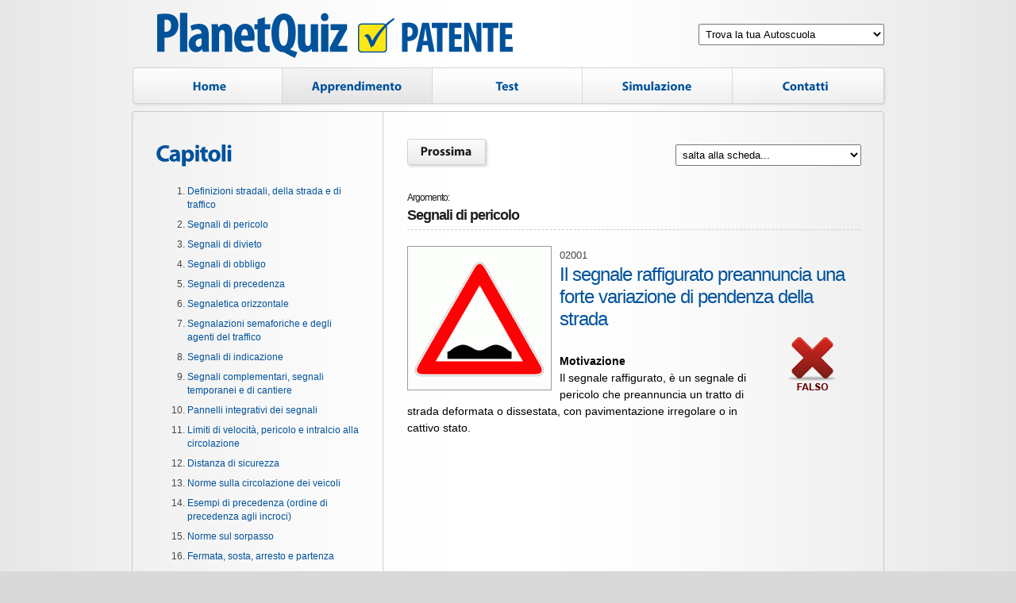

--- FILE ---
content_type: text/html;charset=UTF-8
request_url: http://planetquiz.it/apprendimento-scheda.asp?c=2
body_size: 11026
content:

<!DOCTYPE html PUBLIC "-//W3C//DTD XHTML 1.0 Strict//EN"
"http://www.w3.org/TR/xhtml1/DTD/xhtml1-strict.dtd">
<html xmlns="http://www.w3.org/1999/xhtml" xml:lang="it" lang="it">
<meta http-equiv="content-type" content="text/html; charset=utf-8" />
<head>
<title>Planet quiz Patente, i tuoi quiz per la patente</title>
		<meta name="description" content="Planet quiz Patente, i tuoi quiz per la patente" />
<meta name="keywords" content="esami patente, esame patente, quiz patente, quiz guida, esame di guida" />

<link rel="stylesheet" href="cssjs/reset.css" type="text/css">
<link rel="stylesheet" href="cssjs/style.css?v=1" type="text/css">
<script type="text/javascript" src="cssjs/html5.js"></script>
<script type="text/javascript" src="cssjs/jquery-1.5.2.min.js" ></script>
<script type="text/javascript" src="cssjs/cufon-yui.js"></script>  
<script type="text/javascript" src="cssjs/cufon-replace.js"></script>
<script type="text/javascript" src="cssjs/MyriadPro-Bold.js"></script> 
<script type="text/javascript" src="cssjs/jquery.faded.js"></script> 
<script type="text/javascript" src="cssjs/jquery.faded-options.js"></script>      
<script type="text/javascript" src="cssjs/imagepreloader.js"></script>
<script type="text/javascript" src="cssjs/script.js"></script>
<script type="text/javascript">
	preloadImages([
		'image/nav-last-strong-bg-hover.png', 
		'image/nav-first-strong-bg-hover.png', 
		'image/faded-pagination-bg-active.png']);
</script> 
<script type="text/javascript">
	$(document).ready(function() {	
	 
	    //When page loads...
	    $(".tab_content").hide(); //Hide all content
	    $("ul.tabs li:first").addClass("active").show(); //Activate first tab
	    $(".tab_content:first").show(); //Show first tab content
	 
	    //On Click Event
	    $("ul.tabs li").click(function() {	
	 
	        $("ul.tabs li").removeClass("active"); //Remove any "active" class
	        $(this).addClass("active"); //Add "active" class to selected tab
	        $(".tab_content").hide(); //Hide all tab content
	 
	        var activeTab = $(this).find("a").attr("href"); //Find the href attribute value to identify the active tab + content
	        $(activeTab).fadeIn(); //Fade in the active ID content
	        return false;
	    });
	 
	});
</script>   
  <!--[if lt IE 7]>
  	<script type="text/javascript" src="http://info.template-help.com/files/ie6_warning/ie6_script_other.js"></script>
  <![endif]-->

</head>

<body id="page2">
	<div class="bg-bot">
		<div class="main">
			<!-- header -->
			<header>
				<div class="container">
		<h1 style="padding:10px 0 0px 25px;"><a href="index.asp">Planet Quiz Patente</a></h1>


<div style="float:right;margin-top:20px;">

<script type="text/javascript">
	function goAC(p){
		window.location.href="autoscuole.asp?p="+p;
	}
</script>
<select name="pr" class="regions" onchange="goAC(this[this.selectedIndex].value)">
  	<option value="">Trova la tua Autoscuola</option>

	<option value="BO">Bologna</option> 

	<option value="Ge">Genova</option> 

	<option value="Mo">Modena</option> 

</select>
</div>

<div class="clear"></div>

<nav>
	<ul>
	<li class="first"><a href="index.asp"><strong>Home</strong></a></li>
	<li><a href="apprendimento.asp" class="active"><strong>Apprendimento</strong></a></li>
	<li><a href="test.asp"><strong>Test</strong></a></li>
	<li><a href="simulazione.asp?k=315519"><strong>Simulazione</strong></a></li>
	<li class="last"><a href="contatti.asp"><strong>Contatti</strong></a></li>
	</ul>
	<div class="clear"></div>
</nav>


			</header>
			<!-- content -->
			<section id="content">
				<div class="box">
					<div class="pad-left-col">
						<div class="wrapper divider1">
							<article class="col-2 bot1 col-indent">
	
								<!-- <img src="pict/banner/banner_01.gif" width="250" height="250" style="margin:20px 0 10px 0;" /> -->
								
								<h2>Capitoli</h2>
								<ol class="list2">

	<li><a href="apprendimento-scheda.asp?c=1">Definizioni stradali, della strada e di traffico</a></li>

	<li><a href="apprendimento-scheda.asp?c=2">Segnali di pericolo</a></li>

	<li><a href="apprendimento-scheda.asp?c=3">Segnali di divieto</a></li>

	<li><a href="apprendimento-scheda.asp?c=4">Segnali di obbligo</a></li>

	<li><a href="apprendimento-scheda.asp?c=5">Segnali di precedenza</a></li>

	<li><a href="apprendimento-scheda.asp?c=6">Segnaletica orizzontale</a></li>

	<li><a href="apprendimento-scheda.asp?c=7">Segnalazioni semaforiche e degli agenti del traffico</a></li>

	<li><a href="apprendimento-scheda.asp?c=8">Segnali di indicazione</a></li>

	<li><a href="apprendimento-scheda.asp?c=9">Segnali complementari, segnali temporanei e di cantiere</a></li>

	<li><a href="apprendimento-scheda.asp?c=10">Pannelli integrativi dei segnali</a></li>

	<li><a href="apprendimento-scheda.asp?c=11">Limiti di velocit&agrave;, pericolo e intralcio alla circolazione</a></li>

	<li><a href="apprendimento-scheda.asp?c=12">Distanza di sicurezza</a></li>

	<li><a href="apprendimento-scheda.asp?c=13">Norme sulla circolazione dei veicoli</a></li>

	<li><a href="apprendimento-scheda.asp?c=14">Esempi di precedenza (ordine di precedenza agli incroci)</a></li>

	<li><a href="apprendimento-scheda.asp?c=15">Norme sul sorpasso</a></li>

	<li><a href="apprendimento-scheda.asp?c=16">Fermata, sosta, arresto e partenza</a></li>

	<li><a href="apprendimento-scheda.asp?c=17">Norme varie (trasporto di persone, pannelli sui veicoli, ecc.)</a></li>

	<li><a href="apprendimento-scheda.asp?c=18">Uso delle luci e dei dispositivi acustici, spie e simboli</a></li>

	<li><a href="apprendimento-scheda.asp?c=19">Dispositivi di equipaggiamento, cinture di sicurezza, casco protettivo, ecc.</a></li>

	<li><a href="apprendimento-scheda.asp?c=20">Patenti di guida, documenti di circolazione, uso di lenti ecc.</a></li>

	<li><a href="apprendimento-scheda.asp?c=21">Incidenti stradali e comportamenti in caso di incidente</a></li>

	<li><a href="apprendimento-scheda.asp?c=22">Guida in relazione alle condizioni fisiche e psichiche, alcool, droga, primo soccorso</a></li>

	<li><a href="apprendimento-scheda.asp?c=23">Responsabilit&agrave;, assicurazione r.c.a. e altre forme assicurative</a></li>

	<li><a href="apprendimento-scheda.asp?c=24">Limitazione dei consumi, rispetto dell'ambiente e inquinamento</a></li>

	<li><a href="apprendimento-scheda.asp?c=25">Elementi costitutivi del veicolo, stabilit&agrave; e comportamenti di guida</a></li>

</ol>

							</article>
							<article class="col-1 bot1">





								<form id="ContactForm" action="" style="width:250px">
								
								<em><a href="apprendimento-scheda.asp?c=2&amp;n=2">Prossima</a></em>
								
								</form>

							
								<select id="jmp" class="regions" style="margin-top:-26px" onchange="var s=$('#jmp option:selected');window.location.href='apprendimento-scheda.asp?c=2&amp;j='+s.val();">
								<option value="">salta alla scheda...</option>

	<option value="02001">02001</option>

	<option value="02002">02002</option>

	<option value="02003">02003</option>

	<option value="02004">02004</option>

	<option value="02005">02005</option>

	<option value="02006">02006</option>

	<option value="02007">02007</option>

	<option value="02008">02008</option>

	<option value="02009">02009</option>

	<option value="02010">02010</option>

	<option value="02011">02011</option>

	<option value="02012">02012</option>

	<option value="02013">02013</option>

	<option value="02014">02014</option>

	<option value="02015">02015</option>

	<option value="02016">02016</option>

	<option value="02017">02017</option>

	<option value="02018">02018</option>

	<option value="02019">02019</option>

	<option value="02020">02020</option>

	<option value="02021">02021</option>

	<option value="02022">02022</option>

	<option value="02023">02023</option>

	<option value="02024">02024</option>

	<option value="02025">02025</option>

	<option value="02026">02026</option>

	<option value="02027">02027</option>

	<option value="02028">02028</option>

	<option value="02029">02029</option>

	<option value="02030">02030</option>

	<option value="02031">02031</option>

	<option value="02032">02032</option>

	<option value="02033">02033</option>

	<option value="02034">02034</option>

	<option value="02035">02035</option>

	<option value="02036">02036</option>

	<option value="02037">02037</option>

	<option value="02038">02038</option>

	<option value="02039">02039</option>

	<option value="02040">02040</option>

	<option value="02041">02041</option>

	<option value="02042">02042</option>

	<option value="02043">02043</option>

	<option value="02044">02044</option>

	<option value="02045">02045</option>

	<option value="02046">02046</option>

	<option value="02047">02047</option>

	<option value="02048">02048</option>

	<option value="02049">02049</option>

	<option value="02050">02050</option>

	<option value="02051">02051</option>

	<option value="02052">02052</option>

	<option value="02053">02053</option>

	<option value="02054">02054</option>

								</select>

								<h4 style="margin-top:0"><span>Argomento:</span><br />
								Segnali di pericolo</h4>

								<div class="divider"></div>
								<div id="imgsche"><div style="border:1px solid #999;background-color:#fff;"><img src="pict/cart2/1.gif" style="width:180px" /><br /></div></div>
								<p>02001</p>

								<h5 style="padding-top:0">Il segnale raffigurato preannuncia una forte variazione di pendenza della strada</h5>

								<div class="verofa">
								
								<img src="image/falso.png">
								
								</div>

								<p style="color:#000;font-size:14px;"><b>Motivazione</b><br />
								Il segnale raffigurato, è un segnale di pericolo che preannuncia un tratto di strada deformata o dissestata, con pavimentazione irregolare o in cattivo stato.</p>



							</article>
						</div>
					</div>
				</div>
			</section>



	<footer>
		<div class="wrapper">
		<p><strong>Planet Quiz Patente &copy; 2012</strong> <a href="javascript:privacy()">Privacy &amp; Legal</a> | P. IVA 04260250370 | REA BO 362929 27-07-1995</p>
		</div>
	</footer>
	<script type="text/javascript">
		  var _gaq = _gaq || [];
		  _gaq.push(['_setAccount', 'UA-17151579-25']);
		  _gaq.push(['_trackPageview']);
		  (function() {
			var ga = document.createElement('script'); ga.type = 'text/javascript'; ga.async = true;
			ga.src = ('https:' == document.location.protocol ? 'https://ssl' : 'http://www') + '.google-analytics.com/ga.js';
			(document.getElementsByTagName('head')[0] || document.getElementsByTagName('body')[0]).appendChild(ga);
		  })();
	</script>



		</div>
	</div>
   <script type="text/javascript"> Cufon.now(); </script>    
</body>
</html>


--- FILE ---
content_type: text/css
request_url: http://planetquiz.it/cssjs/style.css?v=1
body_size: 19752
content:
/* Getting the new tags to behave */
article, aside, audio, canvas, command, datalist, details, embed, figcaption, figure, footer, header, hgroup, keygen, meter, nav, output, progress, section, source, video{ display: block; }
mark, rp, rt, ruby, summary, time{ display: inline }

/* Global properties ======================================================== */
body { 
	background: #d9d9d9 url('../image/body-bg.jpg') repeat-y top center; 
	font: 13px Arial, Helvetica, sans-serif;
	line-height:21px;
	color: #464646;
	min-width:1000px;
}
html, body { height:100%;}

p {padding-top:21px;}

.top {padding-top: 4px;}
.top_1 {padding-top: 11px !important;}
.top1 {padding-top: 16px;}
.top2 {padding-top: 21px;}
.top3 {padding-top: 25px;}
.top4 {padding-top: 27px;}
.top5 {padding-top: 18px;}

.bot {padding-bottom: 45px;}
.bot1 {padding-bottom: 38px;}
.bot2 {padding-bottom: 32px;}

.margin-top {margin-top: 13px;}

a {
	color:#00529b; 
	outline:none;
}
a:hover{
	text-decoration:none;
}

/* Global Structure ============================================================= */
.main {
	margin: 0 auto;
	width: 948px;
}

	/* Header */
	header{
		height:140px;
	}
	
	/* Content */
	section#content {
		
	}			
	/* Footer */
	footer{
		height:80px;
	}
/* Left & Right alignment */

.fleft { float:left;}
.fright { float:right;}
.clear { clear:both;}

.col-1, .col-2, .col-3, .col-4, .col-5 { float:left;}

.alignright { text-align:right;}
.aligncenter { text-align:center;}

.wrapper { 
	width:100%;
	overflow:hidden;
}
.container {
	width:100%;
}
/*----- form defaults -----*/
input, select, textarea { 
	font-family:Arial, Helvetica, sans-serif;
	font-size:1em;
	vertical-align:middle;
	font-weight:normal;
}

/*----- other -----*/
.img-indent { 
	margin:0 20px 0 0; 
	float:left;
}
.img-indent1 { 
	margin:0 25px 0 0; 
	float:left;
}

.img {padding-top: 6px}

.extra-wrap { 
	overflow:hidden;
}
.phone {
	display:inline-block;
	width:88px;
	vertical-align: baseline;
}

/*=============================================================================== text =====*/
h1 {
	padding: 0px 0 10px 25px;
	position:relative;
	float:left;
}
	h1 a {
		display:block;
		width: 462px;
		height: 75px;
		text-indent:-5000px;
		background:url(../image/logo.png) left top no-repeat;
	}
h2 {
	font-size: 30px;
	line-height: 1.2em;
	color: #00529b;
	padding: 35px 0 8px 0;
	margin: 0 0 0 0;
	letter-spacing: -1px;
}
h3 {
	padding: 12px 0 0;
	font-size: 46px;
	line-height: 0.2em;
	letter-spacing: -.05em;
	color: #1e1e1e;
	height: 51px;
}
h4 {
	font-size: 18px;
	line-height: 1.1em;
	color: #1e1e1e;
	padding: 35px 0 8px 0;
	margin: 0 0 0 0;
	letter-spacing: -1px;
}
h4 span, h2 span {
	font: 12px Arial;
	line-height: 1.1em;
	color: #1e1e1e;
	font-weight: normal;
}
h5 {
	font: 24px "Trebuchet MS", Helvetica, sans-serif;
	line-height: 1.2em;
	color: #00529b;
	padding: 35px 0 8px 0;
	margin: 0 0 0 0;
	letter-spacing: -1px;
}
.strong {padding-bottom: 4px; display: block;}

.text {
	font-size: 18px;
	line-height: 25px;
	color: #464646;
	display: block;
	margin-top: 3px;
}

.text1 {
	font-size: 14px;
	line-height: 25px;
}

.text2 {
	font-size: 13px;
	line-height: 25px;
}
	.text2 a {color: #00529b;}

.color {color: #00529b;}
.color1 {color: #a3a3a3;}

/*.bg-bot {background: url(../image/bg-bot-bg.gif) left bottom repeat-x;}*/
/*=================================================================================================================== header =====*/
/*=============================================================================== nav =====*/
nav {
	position: relative;
}
	nav ul {
		width:100%;
	}
	nav li {
		float: left;
		font-size: 16px;
		line-height: 1.2em;
		background: url(../image/nav-li-bg.png) 0 0 no-repeat;
		padding-left: 1px;
		width: 188px;
	}
		nav li a {
			display:block;
			text-decoration:none;
			color: #00529b;
		}
nav a strong {
	padding: 14px 0 16px;
	display: block;
	text-align: center;
	background: url(../image/nav-a-bg.png) 0 0 repeat-x;
}
nav a:hover strong, nav .active strong {
	background: url(../image/nav-a-bg-hover.png) 0 0 repeat-x;
}
nav .first {
	background: none;
}
nav .first a {
		padding: 0px 0px 0px 7px;
		background: url(../image/nav-first-strong-bg.png) 0 0 no-repeat;
}
			nav .first a:hover, nav .first .active {
				background: url(../image/nav-first-strong-bg-hover.png) 0 0 no-repeat;
			}
nav .last a {
	padding: 0px 10px 0px 0px;
	background: url(../image/nav-last-strong-bg.png) right top no-repeat;
	width: 184px;
}
nav .last a:hover, nav .last .active {
	background: url(../image/nav-last-strong-bg-hover.png) right top no-repeat;
}
.slogan {
	top: 0px;
	right: 53px;
	width: 372px;
	height: 240px; 
	text-align: center;
	font-size: 36px;
	line-height: 1.0em;
	color: #00529b;
	position: absolute;
	letter-spacing: -1px;
	z-index:10;
}
.slogan strong {
	font-size: 93px;
	line-height: 1.2em;
	display: block;
	margin-bottom: -16px;
}
.slogan a {
	display: inline-block;
	background: url(../image/slogan-a-bg.gif) 0 0 repeat-x;
	border-radius: 28px;
	-moz-border-radius: 28px;
	-webkit-border-radius: 28px;
	box-shadow: 0 2px 4px #dddddd;
	-moz-box-shadow: 0 2px 4px #dddddd;
	-webkit-box-shadow: 0 2px 4px #dddddd;
	behavior: url(js/PIE.htc);
	position: absolute;
	top: 149px;
	left: 99px;
	text-align: center;
	width: 192px;
	height: 46px;
	color: white;
	text-decoration: none;
	font-size: 30px;
	line-height: 1.2em;
	padding-top: 9px;
}
.slogan a:hover {color: #111111;}

/*=================================================================================================================== content =====*/

/*=============================================================================== indents =====*/
.indent {padding: 0px 29px 36px 29px}
.indent1 {padding: 0px 0px 36px 29px}

.pad-left-col {padding-left: 29px;}
/*=============================================================================== col-indents =====*/
.col-indent {padding-right: 60px;}
.col-indent1 {padding-right:0px;}
.col-indent2 {padding-right:0px;}
.col-indent3 {padding-right:0px;}
/*=============================================================================== boxes =====*/
.box {
	background: none;
	border-radius: 4px;
	-moz-border-radius: 4px;
	-webkit-border-radius: 4px;
	behavior: url(js/PIE.htc);
	position: relative;
	border: 1px solid #c8c8c8;
}
.bg {background: url(../image/box-bg.png) 0 0 repeat-x;}

.block-bg {
	background: url(../image/yellow-bg.gif) 0 0 repeat-x #ffdd00;
}
.block {
	min-height: 209px;
	text-align: center;
	font-size: 14px;
	color: #675302;
	padding-bottom: 2px;
}
.block2 {
	height: 50px;
	text-align: center;
	font-size: 14px;
	color: #675302;
	padding-bottom: 32px;
}
	.block img {
		padding: 26px 0 0 0;
		text-align: left;
	}
	.block p {padding: 0 0 0 0; margin-top: -4px;}
	.block a {
		background: url(../image/block-a-bg.gif) 0 0 repeat-x;
		border-radius: 22px;
		-moz-border-radius: 22px;
		-webkit-border-radius: 22px;
		box-shadow: 0 2px 4px #ddc000;
		-moz-box-shadow: 0 2px 4px #ddc000;
		-webkit-box-shadow: 0 2px 4px #ddc000;
		behavior: url(js/PIE.htc);
		position: relative;
		width: 141px;
		height: 35px;
		display: inline-block;
		color: white;
		text-decoration: none;
		margin-top: 28px;
		font-size: 22px;
		line-height: 1.2em;
		letter-spacing: -1px;
		padding-top: 6px;
	}
		.block a:hover {color: #ffcc00;}

	.block2 a {
		background: url(../image/block-a-bg.gif) 0 0 repeat-x;
		border-radius: 22px;
		-moz-border-radius: 22px;
		-webkit-border-radius: 22px;
		box-shadow: 0 2px 4px #ddc000;
		-moz-box-shadow: 0 2px 4px #ddc000;
		-webkit-box-shadow: 0 2px 4px #ddc000;
		behavior: url(js/PIE.htc);
		position: relative;
		width: 241px;
		height: 35px;
		display: inline-block;
		color: white;
		text-decoration: none;
		margin-top: 28px;
		font-size: 22px;
		line-height: 1.2em;
		letter-spacing: -1px;
		padding-top: 6px;
	}


/*=============================================================================== line-hor =====*/

/*=============================================================================== lists =====*/
.list {
	padding-top: 17px;
}
.list li {
	margin: 8px 0 0 0;
	padding-left: 16px;
	font-size: 12px;
	line-height: 17px;
	background: url(../image/list-bg.gif) 1px 12px no-repeat;
}
.list li a {
	color: #00529b;
	text-decoration: none;
}
.list .list-bot {
	padding-bottom: 24px;
}

ol.list2 {
}
ol.list2 li {
	margin: 8px 0 0 0;
	font-size: 12px;
	line-height: 17px;
	list-style-type: decimal;
}
ol.list2 li a {
	color: #00529b;
	text-decoration: none;
}
ol.list2 li a:hover {
	color: #000000;
	text-decoration: underline;
}
ol.list2 .list-bot {
	padding-bottom: 24px;
}


/*=============================================================================== links =====*/
.link {
	background: url(../image/link-bg.gif) 0 0 repeat-x;
	display: inline-block;
	width: 124px;
	height: 25px;
	padding-top: 7px;
	border: 1px solid #cfcfcf;
	text-align: center;
	text-decoration: none;
	border-radius: 3px;
	-moz-border-radius: 3px;
	-webkit-border-radius: 3px;
	behavior: url(js/PIE.htc);
	position: relative;
	font-size: 16px;
	line-height: 1.2em;
	color: #1b1b1b;
	margin-top: 9px;
	text-transform: capitalize;
}
	.link:hover {
		color: #6c6c6c;
	}
.decoration {text-decoration: none;}
.decoration:hover {text-decoration: underline;}
/*=============================================================================== menu =====*/
ul.tabs {
	position: relative;
	padding: 27px 0 23px 0;
	width:100%;
	overflow: hidden;
}

	ul.tabs li {
		float: left;
		font-size: 16px;
		line-height: 1.2em;
		background: url(../image/nav-li-bg.png) 0 0 no-repeat;
		padding-left: 1px;
		width: 148px;
	}
		ul.tabs li a {
			display:block;
			text-decoration:none;
			color: #00529b;
		}
			ul.tabs a strong {
				display: block;
				background: url(../image/nav-a-bg.png) 0 0 repeat-x;
				text-align: center;
				padding: 14px 0 16px;
			}
				ul.tabs a:hover strong, ul.tabs .active strong {
					background: url(../image/nav-a-bg-hover.png) 0 0 repeat-x;
				}
	ul.tabs .first {background: none;}
		ul.tabs .first a {
			padding: 0px 0px 0px 7px;
			background: url(../image/nav-first-strong-bg.png) 0 0 no-repeat;
		}
			ul.tabs .first a:hover, ul.tabs .first.active a {
				background: url(../image/nav-first-strong-bg-hover.png) 0 0 no-repeat;
			}
	ul.tabs .last a {
		padding: 0px 10px 0px 0px;
		background: url(../image/nav-last-strong-bg.png) right top no-repeat;
		width: 142px;
	}
		ul.tabs .last a:hover, ul.tabs .last.active a {
			background: url(../image/nav-last-strong-bg-hover.png) right top no-repeat;
		}
.tab_content {width: 100%; overflow: hidden;}
/*=============================================================================== contact =====*/
.contact {
	font-size: 13px;
	line-height: 21px;
	font-weight: bold;
	color: #464646;
}
	.contact span {
		display: inline-block;
		vertical-align:baseline;
	}
/*=============================================================================== images =====*/
.images {
	width: 569px;
	overflow:hidden;
	padding: 31px 0 16px 1px;
}
/*=================================================================================================================== footer =====*/
footer p {
	float: left;
	font-size: 14px;
	line-height: 21px;
	color: #8f8f8f;
	padding: 40px 0 0 7px;
}
	footer strong {
		font-weight: normal;
		color: #1e1e1e;
		padding-right: 4px;
	}
	footer p a {
		text-decoration: none;
		color: #00529b;
	}
	footer p span {
		display: block;
	}
		footer p a:hover {text-decoration: underline;}
/*=============================================================================== social =====*/
.social {
	float: right;
	padding: 40px 10px 0 0;
}
	.social img {
		float: left;
		margin-right: 9px;
	}
/*------------------------------------------------------------------------------------------------------------------- forms -----*/
select.regions {
	margin: 10px 0 0 0;
	padding: 4px;
	width: 234px;
	float: right;
}



.ContactForm {
	padding-top:27px;
}
	.ContactForm .column1 {
		float:left;
		width:276px;
		margin-right: 19px;
	}
	.ContactForm .column2 {
		float:left;
		width:276px;
	}
	.ContactForm label {
		height: 32px; 
		display: block;
		background: #fff;
		border-radius: 3px;
		-moz-border-radius: 3px;
		-webkit-border-radius: 3px;
		behavior: url(js/PIE.htc);
		position: relative;
		border: 1px solid #cdcdcd;
		margin-bottom: 25px;
	}
	
	.ContactForm .submit {
		color:#1b1b1b;
		text-decoration:none;
		text-align:center;
		height: 26px;
		width: 97px;
		padding-top:2px;
		margin-top:3px;	
		behavior: url(js/PIE.htc);
		position: relative;
		background: url(../image/link-bg.gif) 0 0 repeat-x;
		display: inline-block;
		border: 1px solid #cfcfcf;
		border-radius: 3px;
		-moz-border-radius: 3px;
		-webkit-border-radius: 3px;
		box-shadow: 2px 2px 3px #d7d7d7;
		-moz-box-shadow: 2px 2px 3px #d7d7d7;
		-webkit-box-shadow: 2px 2px 3px #d7d7d7;
		font-size: 16px;
		line-height: 1.2em;
		cursor: pointer;
	}

	#ContactForm a {
		color:#1b1b1b;
		text-decoration:none;
		text-align:center;
		height: 26px;
		width: 97px;
		padding-top:5px;
		margin-top:7px;	
		behavior: url(js/PIE.htc);
		position: relative;
		margin:34px 2px 0 0px;
		background: url(../image/link-bg.gif) 0 0 repeat-x;
		display: inline-block;
		border: 1px solid #cfcfcf;
		border-radius: 3px;
		-moz-border-radius: 3px;
		-webkit-border-radius: 3px;
		box-shadow: 2px 2px 3px #d7d7d7;
		-moz-box-shadow: 2px 2px 3px #d7d7d7;
		-webkit-box-shadow: 2px 2px 3px #d7d7d7;
		font-size: 16px;
		line-height: 1.2em;
	}

	.ContactForm a:hover {color: #6c6c6c;}
	.ContactForm em {display: inline-block; margin-left: 6px;}
	.ContactForm input {
		width:234px; 
		background: none; 
		border: none;
		padding:7px 0px;
		margin: 0 20px;
		color:#464646;
	}
	.ContactForm textarea {
		width:253px; 
		height:136px;
		background: none; 
		border: none;
		padding:7px 0px; 
		margin: 0 0 0 20px;
		overflow:auto; 
		color:#464646; 
	}
	.ContactForm span {
		height: 150px; 
		display: block;
		background: #fff;
		border-radius: 3px;
		-moz-border-radius: 3px;
		-webkit-border-radius: 3px;
		behavior: url(js/PIE.htc);
		position: relative;
		border: 1px solid #cdcdcd;
	}
/*==========================================*/
#faded {
	position:relative; 
	overflow:hidden;
	width:948px; 
	height:247px;
	background-color: #fff;
}
.sliders li {
	width: 100%;
}
a { outline:0; border:0; }

	ul.pagination {
		list-style:none;
		padding:0;
		margin:0;
		z-index:10;
		position:absolute;
		font-size:0; 
		line-height:0;
		top:180px;
		right:175px;
		width: 93px;
	}
		ul.pagination li {
			float:left;
			padding:0 0px 0 0;
		}
			ul.pagination li a {
				display:block;
				width:31px;
				height:31px;
				background:url(../image/faded-pagination-bg.png) left top no-repeat;
				color:#fff;
				font-size:0;
				text-align:center;
				line-height:0;
				text-decoration:none;
			}
			ul.pagination li a:hover {
				background:url(../image/faded-pagination-bg-hover.png) left top no-repeat;
			}
			ul.pagination li.current a {
				background:url(../image/faded-pagination-bg-active.png) left top no-repeat;
				color:#00529b;
			}




/*======= index.html =======*/
#page1 header { height: 380px;}
#page1 .col-1 {width:315px;}
#page1 .col-2 {width:303px;}
#page1 .col-3 {width:600px;}
#page1 .divider {background:url(../image/divider-bg.gif) 315px 0px repeat-y;}
#page1 .divider1 {background:url(../image/divider-bg.gif) 630px 0px repeat-y;}
#page1 .divider2 {background:url(../image/divider2.gif) 630px 0px no-repeat; position: relative;}
#page1 .divider3 {background:url(../image/divider2.gif) 315px 0px no-repeat; position: relative;}
#page1 .divider4 {background:url(../image/divider-tail.gif) 630px 0px repeat-y; position: relative;}
#page1 .divider5 {background:url(../image/divider-tail.gif) 315px 0px repeat-y; position: relative;}
/*======= index-1.html =======*/
#page2 .col-1 {width:572px;}
#page2 .col-1 .col-1 {width:280px;}
#page2 .col-2 {width:257px;}
#page2 .divider {background:url(../image/divider-bg.gif) 601px 0px repeat-y;}
#page2 .divider1 {background:url(../image/divider-bg.gif) 286px 0px repeat-y;}
/*======= index-2.html =======*/
#page3 .col-1 {width:572px;}
#page3 .col-1 .col-1 {width:280px;}
#page3 .col-2 {width:258px;}
#page3 .divider {background:url(../image/divider-bg.gif) 601px 0px repeat-y;}
#page3 .divider1 {background:url(../image/divider-bg.gif) 286px 0px repeat-y;}
/*======= index-3.html =======*/
#page4 .col-1 {width:572px;}
#page4 .col-1 .col-1 {width:280px;}
#page4 .col-2 {width:258px;}
#page4 .divider {background:url(../image/divider-bg.gif) 601px 0px repeat-y;}
#page4 .divider1 {background:url(../image/divider-bg.gif) 286px 0px repeat-y;}
/*======= index-4.html =======*/
#page5 .col-1 {width:572px;}
#page5 .col-1 .col-1 {width:280px;}
#page5 .col-2 {width:258px;}
#page5 .divider {background:url(../image/divider-bg.gif) 601px 0px repeat-y;}
#page5 .divider1 {background:url(../image/divider-bg.gif) 286px 0px repeat-y;}
/*======= index-5.html =======*/
#page6 .col-1 {width:px;}
#page6 .col-2 {width:px;}

/*======= index-6.html =======*/
#page7 .col-1 {width:px;}
#page7 .col-2 {width:px;}

/*======= index-7.html =======*/
#page8 .col-1 {width:px;}
#page8 .col-2 {width:px;}

/*======= index-8.html =======*/
#page9 .col-1 {width:px;}
#page9 .col-2 {width:px;}
/*=========================*/

.verofa {
	margin: 0 0 20px 30px;
	padding: 0;
	float: right;
}
.verofa img, .verofa2 img {
	margin: 0 30px 0 0;
	padding: 0;
	float: left;
	width: 64px;
	height: 70px;
}
.verofa2 {
	margin: 0 0 20px 240px;
	padding: 0;
}
#txt {
	margin: 0;
	padding: 10px 0 0 0;
	clear: both;
	font: bold 17px/18px "Trebuchet MS", Helvetica, sans-serif;
}

p.doma {
	font-size: 11px;
}
img.imgsim {
	float: right;
	clear: both;
}
#imgsche {
	margin: 20px 10px 0 0;
	float: left;
	clear: both;
	/*height: 500px;*/
}
.et {
	margin: 0 0 0 -1px;
	padding: 0;
	width: 10px;
	height: 10px;
	vertical-align: -1px;
}
.spacer10 {
	margin: 0;
	padding: 0;
	clear:both;
	height: 10px;
}
.spacer1 {
	margin: 0;
	padding: 0;
	clear:both;
	height: 1px;
	font-size: 1px;
	line-height: 1px;
}
.divider {
	margin: 0;
	padding: 0;
	clear:both;
	border-bottom: 1px dashed #ccc;
}
.ok {
	font: 20px "Trebuchet MS", Helvetica, sans-serif;
	color: #00529b;
	margin: 0 0 0 0;
	letter-spacing: -1px;
}
.ko {
	font: 20px "Trebuchet MS", Helvetica, sans-serif;
	color: #ee0000;
	margin: 0 0 0 0;
	letter-spacing: -1px;
}
#msgerr{
	font: 20px "Trebuchet MS", Helvetica, sans-serif;
	padding: 20px;
	display: none;
	text-align: center;
	color: #f00;
}

.simbox {
	float: right;
	width: 250px;
	/*height: 250px;*/
	background-color: #fff;
	border: 1px solid #999;
	text-align: center;
}
.banhome {
	margin: 8px 20px 0 0;
	padding: 50px 0 0 0;
	float: right;
	width: 300px;
	height: 20px;
	border: 1px solid #ccc;
	font: bold 12px/12px "Trebuchet MS", Helvetica, sans-serif;
	color: #069;
	text-align: center;
	text-decoration: none;
	border-radius: 6px;
}


--- FILE ---
content_type: application/javascript
request_url: http://planetquiz.it/cssjs/cufon-replace.js
body_size: 244
content:
Cufon.replace('nav li a, .slogan, h3, h2, .block a, .menu li a, .link, #ContactForm a', { fontFamily: 'Myriad Pro Bold', hover:true });
Cufon.replace('.slogan a', { fontFamily: 'Myriad Pro Bold', hover:true, textShadow: '1px 1px #d1a900' });


--- FILE ---
content_type: application/javascript
request_url: http://planetquiz.it/cssjs/MyriadPro-Bold.js
body_size: 26247
content:
/*!
 * The following copyright notice may not be removed under any circumstances.
 * 
 * Copyright:
 * Copyright � 2000 Adobe Systems Incorporated. All Rights Reserved. U.S. Patent
 * Des. pending.
 * 
 * Trademark:
 * Myriad is a registered trademark of Adobe Systems Incorporated.
 * 
 * Full name:
 * MyriadPro-Bold
 * 
 * Designer:
 * Robert Slimbach and Carol Twombly
 * 
 * Vendor URL:
 * http://www.adobe.com/type
 * 
 * License information:
 * http://www.adobe.com/type/legal.html
 */
Cufon.registerFont({"w":199,"face":{"font-family":"Myriad Pro Bold","font-weight":700,"font-stretch":"normal","units-per-em":"360","panose-1":"2 11 7 3 3 4 3 2 2 4","ascent":"270","descent":"-90","x-height":"4","bbox":"-14 -270 349 90","underline-thickness":"18","underline-position":"-18","stemh":"40","stemv":"55","unicode-range":"U+0020-U+2122"},"glyphs":{" ":{"w":72},"\u00a0":{"w":72,"k":{"T":14,"V":13,"W":13,"Y":14,"\u2018":27,"\u201c":27}},"!":{"d":"69,-80r-41,0r-8,-163r57,0xm48,4v-19,0,-32,-14,-32,-33v0,-19,13,-33,32,-33v19,0,32,14,32,33v0,19,-13,33,-32,33","w":96},"\"":{"d":"13,-249r48,0r-8,97r-32,0xm82,-249r48,0r-8,97r-32,0","w":142,"k":{"T":-3,"J":21,"C":3,"G":3,"O":3,"Q":3,"V":-3,"W":-3,"X":-1,"Y":-3,"A":17,"f":-9,"g":7,"c":5,"d":5,"e":5,"o":5,"q":5,"t":-8,"v":-2,"w":-2,"y":-2,",":45,".":45,"\u2026":45}},"#":{"d":"80,-98r33,0r6,-40r-33,0xm66,0r-33,0r10,-64r-30,0r0,-34r35,0r6,-40r-30,0r0,-33r35,0r9,-63r32,0r-9,63r33,0r9,-63r32,0r-9,63r29,0r0,33r-34,0r-6,40r30,0r0,34r-35,0r-9,64r-33,0r10,-64r-33,0","w":198},"$":{"d":"116,31r-35,0r0,-34v-24,-1,-47,-7,-61,-15r11,-42v20,14,94,28,94,-7v0,-14,-10,-25,-38,-31v-80,-17,-88,-116,-4,-130r0,-34r35,0r0,31v24,1,41,6,53,12r-11,41v-8,-11,-83,-24,-83,8v0,12,11,21,43,30v83,23,79,120,-4,134r0,37"},"%":{"d":"10,-165v0,-42,25,-73,66,-73v40,0,62,30,62,70v0,49,-31,74,-65,74v-36,0,-63,-27,-63,-71xm74,-208v-16,0,-24,18,-24,42v0,24,9,43,25,43v15,0,23,-16,23,-43v0,-24,-7,-42,-24,-42xm105,4r-29,0r135,-242r29,0xm244,-141v40,0,63,30,63,70v0,49,-31,74,-65,74v-35,0,-63,-26,-63,-70v0,-42,25,-74,65,-74xm243,-111v-16,0,-24,19,-24,42v0,24,9,42,24,42v15,0,23,-16,23,-42v0,-24,-6,-42,-23,-42","w":316},"&":{"d":"242,0r-64,0v-5,-5,-10,-11,-16,-17v-16,12,-37,21,-66,21v-105,0,-105,-107,-39,-140v-35,-42,-17,-111,55,-111v37,0,65,22,65,57v0,25,-16,45,-47,64v14,15,28,33,40,45v10,-15,17,-37,20,-59r49,0v-6,37,-18,68,-40,92xm82,-107v-30,16,-23,71,22,71v14,0,26,-5,33,-12v-15,-15,-35,-37,-55,-59xm131,-188v0,-12,-7,-26,-22,-24v-30,3,-24,42,-5,59v18,-12,27,-21,27,-35","w":244},"\u2019":{"d":"35,-246r51,-3v-11,35,-27,70,-44,97r-33,3v11,-31,21,-65,26,-97","w":93,"k":{"i":19,"T":-6,"J":32,"C":13,"G":13,"O":13,"Q":13,"V":-5,"W":-5,"X":-2,"Y":-4,"A":31,"M":3,"S":6,"g":22,"b":2,"h":2,"k":2,"l":2,"m":19,"n":19,"p":19,"r":19,"c":33,"d":33,"e":33,"o":33,"q":33,"t":8,"v":7,"w":7,"y":7,"a":12,"s":33,"\u2019":23,"\u201d":23,",":71,".":71,"\u2026":71,"\u00a0":24}},"(":{"d":"63,-249r38,0v-47,59,-48,232,0,291r-38,0v-19,-28,-41,-76,-41,-145v0,-70,22,-118,41,-146","w":113,"k":{"T":-8,"J":-4,"C":8,"G":8,"O":8,"Q":8,"V":-10,"W":-10,"X":-2,"Y":-11,"A":7,"j":-18}},")":{"d":"51,42r-38,0v46,-58,47,-233,0,-291r38,0v19,28,41,76,41,146v0,70,-22,117,-41,145","w":113},"*":{"d":"103,-247r31,18r-39,47r58,-12r0,37v-19,-2,-41,-9,-58,-9r39,44r-32,19r-21,-55r-21,55r-31,-19v12,-15,29,-32,38,-45r-56,10r0,-37v18,3,40,11,56,11r-38,-45r32,-19v8,18,12,39,21,55","w":163},"+":{"d":"90,-192r35,0r0,79r75,0r0,33r-75,0r0,80r-35,0r0,-80r-76,0r0,-33r76,0r0,-79","w":214},",":{"d":"37,40r-37,3v12,-32,22,-69,27,-102r55,-4v-12,37,-28,75,-45,103","w":93,"k":{"\"":44,"'":44,"\u2018":45,"\u201c":45,"\u2019":47,"\u201d":47}},"-":{"d":"11,-113r94,0r0,37r-94,0r0,-37","w":115},"\u00ad":{"d":"11,-113r94,0r0,37r-94,0r0,-37","w":115,"k":{"T":20,"J":2,"C":-4,"G":-4,"O":-4,"Q":-4,"V":9,"W":9,"X":6,"Y":22,"A":2,"g":-1,"c":-6,"d":-6,"e":-6,"o":-6,"q":-6}},".":{"d":"50,4v-18,0,-32,-14,-32,-33v0,-20,13,-34,32,-34v19,0,32,14,32,34v0,19,-13,33,-32,33","w":93,"k":{"\"":44,"'":44,"\u2018":45,"\u201c":45,"\u2019":47,"\u201d":47}},"\/":{"d":"42,14r-36,0r77,-261r36,0","w":119},"0":{"d":"188,-118v0,72,-29,122,-89,122v-60,0,-87,-55,-87,-121v0,-68,29,-121,89,-121v62,0,87,56,87,120xm100,-37v21,0,33,-27,33,-80v0,-52,-11,-80,-33,-80v-21,0,-33,27,-33,80v0,54,12,80,33,80"},"1":{"d":"85,0r-1,-185r-44,21r-9,-41r62,-29r45,0r0,234r-53,0"},"2":{"d":"181,0r-166,0r0,-33v38,-35,115,-99,107,-127v4,-44,-69,-38,-88,-15r-16,-39v17,-13,46,-24,77,-24v53,0,82,31,82,73v0,48,-50,88,-84,120r88,0r0,45"},"3":{"d":"14,-12r11,-42v19,16,100,25,97,-16v-2,-30,-35,-36,-69,-34r0,-39v29,1,60,0,63,-27v3,-34,-69,-26,-84,-11r-11,-39v14,-9,42,-18,73,-18v87,0,103,90,34,113v28,5,51,27,51,58v0,41,-37,71,-96,71v-30,0,-55,-8,-69,-16"},"4":{"d":"164,0r-52,0r0,-56r-104,0r0,-35r88,-143r68,0r0,137r28,0r0,41r-28,0r0,56xm59,-98v15,3,36,0,53,1r0,-95v-16,33,-34,64,-53,94"},"5":{"d":"76,-153v56,-6,106,19,105,75v0,44,-38,82,-101,82v-28,0,-52,-6,-65,-13r10,-41v26,14,101,21,100,-25v8,-33,-56,-43,-98,-36r15,-123r129,0r0,45r-90,0"},"6":{"d":"165,-237r0,42v-53,-3,-98,25,-97,56v43,-38,122,-14,122,58v0,46,-36,85,-86,85v-113,0,-113,-155,-51,-207v28,-24,65,-36,112,-34xm100,-118v-20,1,-35,12,-35,34v0,25,13,48,38,48v19,0,32,-18,32,-42v0,-22,-12,-40,-35,-40"},"7":{"d":"18,-234r165,0r0,34r-97,200r-58,0r97,-189r-107,0r0,-45"},"8":{"d":"102,-238v88,4,98,79,43,113v75,28,43,129,-47,129v-97,0,-112,-95,-45,-124v-65,-34,-28,-121,49,-118xm100,-34v19,0,32,-12,32,-29v0,-21,-15,-33,-36,-39v-39,7,-38,67,4,68xm104,-142v30,-6,35,-59,-5,-59v-19,0,-28,13,-28,27v0,16,14,26,33,32"},"9":{"d":"32,3r0,-43v49,6,96,-19,99,-58v-40,37,-120,10,-120,-56v0,-46,37,-84,88,-84v109,0,106,160,48,208v-28,24,-66,36,-115,33xm98,-120v21,0,34,-8,34,-29v0,-25,-9,-50,-35,-49v-18,0,-32,17,-32,41v0,20,11,37,33,37"},":":{"d":"50,-112v-19,0,-32,-14,-32,-33v0,-19,13,-33,32,-33v19,0,32,13,32,33v0,19,-13,33,-32,33xm50,4v-19,0,-32,-14,-32,-33v0,-19,13,-33,32,-33v19,0,32,13,32,33v0,19,-13,33,-32,33","w":93},";":{"d":"37,40r-36,3v12,-32,21,-69,26,-102r55,-4v-12,37,-28,75,-45,103xm52,-112v-19,0,-32,-14,-32,-33v0,-19,13,-33,32,-33v19,0,32,13,32,33v0,19,-13,33,-32,33","w":93},"<":{"d":"21,-80r0,-31r173,-80r0,38r-131,58r131,57r0,38","w":214},"=":{"d":"200,-117r-186,0r0,-33r186,0r0,33xm200,-42r-186,0r0,-34r186,0r0,34","w":214},">":{"d":"194,-112r0,33r-173,79r0,-38r133,-58r-133,-57r0,-38","w":214},"?":{"d":"147,-191v1,49,-54,62,-49,112r-48,0v-13,-38,38,-72,41,-103v3,-29,-44,-25,-61,-11r-12,-39v13,-8,34,-15,60,-15v47,0,69,26,69,56xm105,-29v0,19,-13,33,-33,33v-19,0,-32,-14,-32,-33v0,-19,13,-33,32,-33v19,0,33,14,33,33","w":160},"@":{"d":"129,-53v25,0,32,-43,36,-71v-31,-9,-54,17,-54,49v0,14,6,22,18,22xm190,4r6,20v-82,36,-179,-3,-178,-100v0,-73,54,-137,135,-137v64,0,109,44,109,104v0,53,-30,86,-69,86v-17,0,-29,-9,-31,-28v-22,40,-87,39,-87,-20v0,-60,69,-103,127,-74r-11,67v-3,21,-1,31,9,31v15,1,35,-20,35,-61v0,-47,-30,-83,-86,-83v-55,0,-103,43,-103,112v0,81,77,113,144,83","w":277},"A":{"d":"150,-62r-70,0r-17,62r-57,0r74,-243r72,0r76,243r-60,0xm88,-103r53,0r-28,-99v-6,34,-16,68,-25,99","w":236,"k":{"T":30,"J":-5,"C":9,"G":9,"O":9,"Q":9,"U":13,"V":21,"W":21,"X":9,"Y":34,"Z":-2,"f":5,"g":5,"b":2,"h":2,"k":2,"l":2,"j":2,"i":2,"m":2,"n":2,"p":2,"r":2,"c":5,"d":5,"e":5,"o":5,"q":5,"t":7,"u":5,"v":11,"w":11,"y":11,"\u00ad":3,"\u2013":3,"\u2014":3,")":6,"]":6,"}":6,"\"":17,"'":17,"\u2018":16,"\u201c":16,"\u2019":23,"\u201d":23}},"B":{"d":"204,-71v0,60,-45,73,-121,74v-27,0,-47,-2,-59,-4r0,-238v14,-3,43,-5,71,-5v58,-1,100,13,100,61v0,21,-12,42,-39,52v28,7,48,29,48,60xm78,-203r0,56v32,2,65,-5,62,-29v5,-26,-36,-31,-62,-27xm78,-107r0,68v31,4,68,-1,68,-34v0,-30,-33,-36,-68,-34","w":217,"k":{"T":6,"V":4,"W":4,"Y":12,"A":1,"c":-2,"d":-2,"e":-2,"o":-2,"q":-2,"v":2,"w":2,"y":2,"\u00ad":-4,"\u2013":-4,"\u2014":-4,",":5,".":5,"\u2026":5}},"C":{"d":"194,-50r8,43v-10,5,-33,11,-62,11v-84,0,-127,-53,-127,-122v0,-105,103,-149,192,-118r-12,44v-54,-23,-123,-3,-123,71v0,66,65,94,124,71","w":214,"k":{"T":-5,"J":-4,"C":11,"G":11,"O":11,"Q":11,"V":-3,"W":-3,"Y":-3,"A":-4,"i":1,"m":1,"n":1,"p":1,"r":1,"c":7,"d":7,"e":7,"o":7,"q":7,"u":7,"v":12,"w":12,"y":12,"a":4,"z":-3,")":-3,"]":-3,"}":-3,"\"":-2,"'":-2,"\u2019":-3,"\u201d":-3}},"D":{"d":"238,-127v5,116,-104,141,-214,126r0,-238v20,-4,47,-5,74,-5v91,0,136,34,140,117xm78,-200r0,159v62,7,102,-19,102,-84v0,-59,-44,-85,-102,-75","w":250,"k":{"T":10,"V":3,"W":3,"X":12,"Y":13,"A":6,"f":-4,"g":-1,"i":-1,"m":-1,"n":-1,"p":-1,"r":-1,"t":-5,"u":-2,"v":-4,"w":-4,"y":-4,"x":4,"\u00ad":-4,"\u2013":-4,"\u2014":-4,")":7,"]":7,"}":7,"\u2019":-2,"\u201d":-2,",":14,".":14,"\u2026":14}},"E":{"d":"168,-147r0,44r-89,0r0,58r100,0r0,45r-155,0r0,-243r150,0r0,45r-95,0r0,51r89,0","w":192,"k":{"T":-2,"J":-8,"V":-3,"W":-3,"f":2,"g":3,"b":-1,"h":-1,"k":-1,"l":-1,"j":2,"c":1,"d":1,"e":1,"o":1,"q":1,"t":2,"u":4,"v":4,"w":4,"y":4,"z":-2,"s":-1,",":3,".":3,"\u2026":3}},"F":{"d":"24,0r0,-243r148,0r0,45r-93,0r0,56r87,0r0,44r-87,0r0,98r-55,0","w":189,"k":{"J":25,"A":24,"M":5,"g":3,"b":5,"h":5,"k":5,"l":5,"i":7,"m":7,"n":7,"p":7,"r":7,"c":9,"d":9,"e":9,"o":9,"q":9,"u":10,"v":7,"w":7,"y":7,"a":14,":":6,";":6,",":32,".":32,"\u2026":32}},"G":{"d":"145,3v-83,1,-128,-44,-132,-121v-6,-107,115,-149,206,-116r-12,45v-53,-25,-137,-9,-137,68v0,60,47,89,104,76r0,-51r-38,0r0,-43r90,0r0,128v-17,6,-49,14,-81,14","w":245,"k":{"c":-2,"d":-2,"e":-2,"o":-2,"q":-2,"v":3,"w":3,"y":3,"a":-3,"\u2019":6,"\u201d":6}},"H":{"d":"24,-243r55,0r0,94r90,0r0,-94r55,0r0,243r-55,0r0,-101r-90,0r0,101r-55,0r0,-243","w":248,"k":{"Y":6,"f":-2,"t":-3}},"I":{"d":"24,-243r55,0r0,243r-55,0r0,-243","w":102,"k":{"Y":6,"f":-2,"t":-3}},"J":{"d":"71,-90r0,-153r55,0r0,154v2,86,-58,104,-126,87r6,-44v34,9,65,7,65,-44","w":147,"k":{"a":2,")":-5,"]":-5,"}":-5,",":3,".":3,"\u2026":3}},"K":{"d":"24,0r0,-243r54,0r1,108r71,-108r68,0r-80,104r84,139r-64,0r-59,-105r-21,26r0,79r-54,0","w":221,"k":{"T":-2,"J":-10,"C":12,"G":12,"O":12,"Q":12,"Y":5,"Z":-6,"A":-5,"g":5,"c":6,"d":6,"e":6,"o":6,"q":6,"u":7,"v":15,"w":15,"y":15,":":-3,";":-3,"\u00ad":8,"\u2013":8,"\u2014":8,")":-3,"]":-3,"}":-3,"\"":-1,"'":-1,"\u2018":3,"\u201c":3,"\u2019":-1,"\u201d":-1,",":-3,".":-3,"\u2026":-3}},"L":{"d":"24,0r0,-243r55,0r0,197r96,0r0,46r-151,0","w":183,"k":{"T":37,"J":-10,"C":14,"G":14,"O":14,"Q":14,"U":11,"V":23,"W":23,"Y":32,"A":-2,"j":1,"c":3,"d":3,"e":3,"o":3,"q":3,"t":2,"u":4,"v":13,"w":13,"y":13,"a":-1,"\u00ad":6,"\u2013":6,"\u2014":6,"\"":36,"'":36,"\u2018":44,"\u201c":44,"\u2019":35,"\u201d":35}},"M":{"d":"233,0r-7,-193r-57,189r-43,0r-26,-94v-8,-28,-16,-63,-22,-95r-9,193r-51,0r16,-243r73,0r24,81v10,27,12,63,22,87v13,-58,31,-114,48,-168r72,0r13,243r-53,0","w":304,"k":{"T":5,"i":-2,"m":-2,"n":-2,"p":-2,"r":-2}},"N":{"d":"74,0r-50,0r0,-243r64,0r50,89v15,25,28,58,41,83v-6,-52,-5,-113,-5,-172r51,0r0,243r-58,0r-52,-94v-15,-25,-29,-59,-43,-85","w":248,"k":{"Y":6,"f":-2,"t":-3}},"O":{"d":"127,4v-72,0,-114,-55,-114,-124v0,-73,47,-127,118,-127v75,0,115,56,115,123v0,80,-48,128,-119,128xm71,-121v0,46,21,81,59,81v37,0,58,-34,58,-82v0,-44,-20,-81,-58,-81v-38,0,-59,37,-59,82","w":258,"k":{"T":10,"V":3,"W":3,"X":12,"Y":13,"A":6,"f":-4,"g":-1,"i":-1,"m":-1,"n":-1,"p":-1,"r":-1,"t":-5,"u":-2,"v":-4,"w":-4,"y":-4,"x":4,"\u00ad":-4,"\u2013":-4,"\u2014":-4,")":7,"]":7,"}":7,"\u2019":-2,"\u201d":-2,",":14,".":14,"\u2026":14}},"P":{"d":"198,-169v2,64,-54,89,-120,82r0,87r-54,0r0,-239v17,-3,41,-5,74,-5v62,-1,98,21,100,75xm78,-201r0,72v33,6,68,-8,66,-38v4,-30,-37,-41,-66,-34","w":209,"k":{"J":27,"V":3,"W":3,"X":10,"Y":7,"Z":3,"A":22,"M":5,"g":9,"i":3,"m":3,"n":3,"p":3,"r":3,"c":9,"d":9,"e":9,"o":9,"q":9,"t":-4,"u":4,"v":-3,"w":-3,"y":-3,"a":6,"s":8,":":4,";":4,"\u00ad":5,"\u2013":5,"\u2014":5,")":1,"]":1,"}":1,"\u2018":-6,"\u201c":-6,"\u2019":-9,"\u201d":-9,",":52,".":52,"\u2026":52}},"Q":{"d":"231,42v-41,-10,-70,-31,-112,-38v-54,-9,-106,-44,-106,-123v0,-73,45,-128,118,-128v74,0,115,57,115,123v0,57,-28,92,-57,110v18,5,39,9,58,13xm71,-121v0,46,21,81,59,81v37,0,58,-34,58,-82v0,-44,-21,-81,-58,-81v-37,0,-59,36,-59,82","w":258,"k":{"T":10,"V":3,"W":3,"X":12,"Y":13,"A":6,"f":-4,"g":-1,"i":-1,"m":-1,"n":-1,"p":-1,"r":-1,"t":-5,"u":-2,"v":-4,"w":-4,"y":-4,"x":4,"\u00ad":-4,"\u2013":-4,"\u2014":-4,")":7,"]":7,"}":7,"\u2019":-2,"\u201d":-2,",":14,".":14,"\u2026":14}},"R":{"d":"97,-244v61,-1,99,17,101,70v1,32,-24,50,-43,60v35,8,40,92,52,114r-56,0v-4,-7,-10,-27,-17,-57v-8,-38,-21,-39,-56,-38r0,95r-54,0r0,-239v18,-3,43,-5,73,-5xm78,-202r0,67v35,3,65,-6,65,-35v0,-31,-37,-36,-65,-32","w":213,"k":{"J":-2,"C":1,"G":1,"O":1,"Q":1,"U":2,"V":2,"W":2,"X":-3,"Y":7,"A":-3,"b":-3,"h":-3,"k":-3,"l":-3,"i":-4,"m":-4,"n":-4,"p":-4,"r":-4,"t":-4,"v":-1,"w":-1,"y":-1,"a":-3,"\u2019":-2,"\u201d":-2}},"S":{"d":"14,-12r12,-45v21,16,99,29,99,-11v0,-15,-12,-24,-41,-34v-40,-14,-67,-37,-67,-72v0,-41,35,-72,92,-72v28,0,48,5,62,12r-12,44v-13,-13,-86,-20,-86,12v0,15,12,24,45,34v96,30,81,150,-35,148v-28,0,-55,-8,-69,-16","w":194,"k":{"b":1,"h":1,"k":1,"l":1,"j":3,"c":-3,"d":-3,"e":-3,"o":-3,"q":-3,"t":2,"v":5,"w":5,"y":5,"a":-3,"\u00ad":-4,"\u2013":-4,"\u2014":-4,"\u2018":3,"\u201c":3,"\u2019":5,"\u201d":5}},"T":{"d":"71,0r0,-197r-66,0r0,-46r187,0r0,46r-66,0r0,197r-55,0","w":197,"k":{"i":19,"T":-8,"J":19,"C":10,"G":10,"O":10,"Q":10,"V":-10,"W":-10,"X":-6,"Y":-3,"A":26,"M":1,"S":3,"g":22,"b":4,"h":4,"k":4,"l":4,"m":19,"n":19,"p":19,"r":19,"c":29,"d":29,"e":29,"o":29,"q":29,"u":19,"v":19,"w":19,"y":19,"a":24,"z":21,"s":26,"x":5,":":13,";":13,"\u00ad":22,"\u2013":22,"\u2014":22,")":-11,"]":-11,"}":-11,"\"":-3,"'":-3,"\u2019":-6,"\u201d":-6,",":30,".":30,"\u2026":30}},"U":{"d":"24,-243r54,0v6,70,-25,203,44,203v70,0,38,-133,45,-203r55,0r0,136v0,75,-38,111,-101,111v-61,0,-97,-34,-97,-111r0,-136","w":245,"k":{"A":11,"f":-2,"v":2,"w":2,"y":2,"a":2,"z":3,"s":5,"x":4,",":8,".":8,"\u2026":8}},"V":{"d":"145,0r-64,0r-78,-243r60,0r30,103v10,28,12,61,23,87v14,-66,35,-127,52,-190r59,0","w":228,"k":{"T":-8,"J":14,"C":3,"G":3,"O":3,"Q":3,"V":-2,"W":-2,"A":19,"S":3,"g":3,"b":3,"h":3,"k":3,"l":3,"i":10,"m":10,"n":10,"p":10,"r":10,"c":15,"d":15,"e":15,"o":15,"q":15,"t":3,"u":11,"v":5,"w":5,"y":5,"a":15,"s":14,":":8,";":8,"\u00ad":9,"\u2013":9,"\u2014":9,")":-10,"]":-10,"}":-10,"\"":-5,"'":-5,"\u2019":-4,"\u201d":-4,",":25,".":25,"\u2026":25}},"W":{"d":"123,0r-60,0r-58,-243r59,0r34,185v9,-61,24,-126,36,-185r58,0r33,184r34,-184r56,0r-63,243r-59,0r-21,-104v-6,-23,-6,-50,-12,-75v-9,63,-25,119,-37,179","w":319,"k":{"T":-8,"J":14,"C":3,"G":3,"O":3,"Q":3,"V":-2,"W":-2,"A":19,"S":3,"g":3,"b":3,"h":3,"k":3,"l":3,"i":10,"m":10,"n":10,"p":10,"r":10,"c":15,"d":15,"e":15,"o":15,"q":15,"t":3,"u":11,"v":5,"w":5,"y":5,"a":15,"s":14,":":8,";":8,"\u00ad":9,"\u2013":9,"\u2014":9,")":-10,"]":-10,"}":-10,"\"":-5,"'":-5,"\u2019":-4,"\u201d":-4,",":25,".":25,"\u2026":25}},"X":{"d":"215,0r-63,0r-45,-87v-10,27,-27,59,-39,87r-62,0r70,-123r-68,-120r63,0r41,85v11,-31,24,-57,37,-85r62,0r-68,119","w":220,"k":{"T":-2,"J":-4,"C":14,"G":14,"O":14,"Q":14,"V":-3,"W":-3,"X":4,"Y":-4,"A":5,"c":7,"d":7,"e":7,"o":7,"q":7,"u":4,"v":13,"w":13,"y":13,"a":3,"\u00ad":6,"\u2013":6,"\u2014":6,"\"":-1,"'":-1,"\u2018":4,"\u201c":4}},"Y":{"d":"135,0r-55,0r0,-99r-77,-144r63,0r44,105r43,-105r62,0r-80,142r0,101","w":217,"k":{"J":25,"C":17,"G":17,"O":17,"Q":17,"V":-7,"W":-7,"X":8,"Y":9,"A":33,"M":8,"S":10,"B":6,"D":6,"E":6,"F":6,"H":6,"I":6,"K":6,"L":6,"N":6,"P":6,"R":6,"g":29,"b":5,"h":5,"k":5,"l":5,"i":8,"m":8,"n":8,"p":8,"r":8,"c":39,"d":39,"e":39,"o":39,"q":39,"t":16,"u":26,"v":19,"w":19,"y":19,"a":33,"z":18,"s":23,"x":20,":":18,";":18,"\u00ad":22,"\u2013":22,"\u2014":22,")":-12,"]":-12,"}":-12,"\"":-3,"'":-3,"\u2018":4,"\u201c":4,",":42,".":42,"\u2026":42}},"Z":{"d":"9,0r0,-30r115,-167r-105,0r0,-46r176,0r0,32r-113,166r115,0r0,45r-188,0","w":207,"k":{"J":-8,"C":8,"G":8,"O":8,"Q":8,"X":2,"Y":-2,"A":-3,"c":3,"d":3,"e":3,"o":3,"q":3,"u":4,"v":6,"w":6,"y":6,"a":-1,"\u00ad":3,"\u2013":3,"\u2014":3}},"[":{"d":"98,40r-74,0r0,-287r74,0r0,30r-34,0r0,227r34,0r0,30","w":113,"k":{"T":-8,"J":-4,"C":8,"G":8,"O":8,"Q":8,"V":-10,"W":-10,"X":-2,"Y":-11,"A":7,"j":-18}},"\\":{"d":"113,14r-36,0r-73,-261r37,0","w":118},"]":{"d":"15,-247r74,0r0,287r-74,0r0,-30r34,0r0,-227r-34,0r0,-30","w":113},"^":{"d":"199,-64r-39,0r-53,-128r-53,128r-39,0r76,-170r33,0","w":214},"_":{"d":"0,27r180,0r0,18r-180,0r0,-18","w":180},"\u2018":{"d":"61,-152r-51,3v11,-35,26,-70,43,-97r33,-3v-11,31,-20,65,-25,97","w":93,"k":{"i":9,"T":-7,"J":31,"C":14,"G":14,"O":14,"Q":14,"V":-4,"W":-4,"X":-3,"Y":-5,"A":26,"M":2,"S":2,"f":5,"g":23,"b":-1,"h":-1,"k":-1,"l":-1,"m":9,"n":9,"p":9,"r":9,"c":23,"d":23,"e":23,"o":23,"q":23,"u":11,"a":14,"z":3,"s":15,"\u2018":23,"\u201c":23,",":55,".":55,"\u2026":55}},"a":{"d":"91,-180v104,-1,69,96,80,180r-49,0v-2,-6,-1,-14,-4,-18v-28,40,-108,20,-108,-32v0,-46,42,-67,104,-67v4,-35,-62,-26,-81,-12r-10,-35v12,-7,36,-16,68,-16xm64,-55v0,35,52,19,52,-9r0,-19v-29,0,-52,7,-52,28","w":190},"b":{"d":"21,0r1,-256r55,0r0,101v40,-51,126,-19,126,64v0,63,-40,95,-80,95v-22,1,-40,-9,-54,-28r-2,24r-46,0xm148,-89v0,-54,-68,-68,-71,-12v-2,34,4,61,33,62v23,0,38,-18,38,-50","w":215,"k":{"T":18,"v":3,"w":3,"y":3,"z":3,"x":9,"\u00ad":-6,"\u2013":-6,"\u2014":-6,")":3,"]":3,"}":3,"\"":7,"'":7,"\u2019":9,"\u201d":9,",":12,".":12,"\u2026":12}},"c":{"d":"148,-45r6,40v-62,26,-150,-7,-142,-81v-6,-64,69,-113,142,-87r-8,41v-32,-16,-78,2,-78,43v0,45,45,59,80,44","w":162,"k":{"T":5,"f":-3,"c":4,"d":4,"e":4,"o":4,"q":4,"t":-6,"v":-5,"w":-5,"y":-5,"a":-1,"\u00ad":-4,"\u2013":-4,"\u2014":-4,"\"":-2,"'":-2,"\u2018":-11,"\u201c":-11,"\u2019":-6,"\u201d":-6,",":3,".":3,"\u2026":3}},"d":{"d":"138,-256r55,0r1,256r-49,0v-2,-8,0,-20,-3,-26v-39,59,-130,24,-130,-60v0,-82,80,-120,126,-74r0,-96xm67,-88v0,58,71,64,71,10v0,-33,-4,-60,-33,-60v-25,0,-38,22,-38,50","w":214,"k":{"\u2019":-1,"\u201d":-1,",":3,".":3,"\u2026":3}},"e":{"d":"177,-71r-113,0v3,40,65,39,98,26r8,37v-68,30,-158,3,-158,-78v0,-45,28,-94,89,-94v64,0,84,54,76,109xm64,-108r65,0v0,-13,-6,-36,-31,-36v-23,0,-33,22,-34,36","w":190,"k":{"T":15,"v":2,"w":2,"y":2,"x":4,"\u00ad":-11,"\u2013":-11,"\u2014":-11,"\u2019":8,"\u201d":8,",":6,".":6,"\u2026":6}},"f":{"d":"28,-176v-5,-57,42,-98,100,-80r-2,42v-27,-8,-48,6,-43,38r35,0r0,40r-35,0r0,136r-55,0r0,-136r-23,0r0,-40r23,0","w":122,"k":{"g":3,"c":4,"d":4,"e":4,"o":4,"q":4,"t":-5,"s":2,":":-10,";":-10,")":-26,"]":-26,"}":-26,"\"":-15,"'":-15,"\u2018":-15,"\u201c":-15,"\u2019":-23,"\u201d":-23,",":14,".":14,"\u2026":14}},"g":{"d":"189,-26v11,91,-86,123,-162,88r11,-42v32,22,111,20,96,-44v-41,51,-122,10,-122,-63v0,-81,87,-122,129,-68r2,-21r47,0xm67,-89v0,52,67,65,67,11v0,-32,-3,-61,-31,-61v-20,0,-36,18,-36,50","w":210,"k":{"T":12,"\u2019":8,"\u201d":8,",":6,".":6,"\u2026":6}},"h":{"d":"106,-136v-50,0,-22,88,-29,136r-55,0r0,-256r55,0r0,101v34,-44,112,-30,112,52r0,103r-55,0r0,-97v0,-23,-7,-39,-28,-39","w":210,"k":{"T":21,"t":2,"v":7,"w":7,"y":7,"\"":5,"'":5,"\u2019":9,"\u201d":9}},"i":{"d":"77,0r-55,0r0,-176r55,0r0,176xm49,-198v-17,0,-28,-12,-28,-27v0,-15,11,-27,29,-27v18,0,28,12,28,27v0,15,-11,27,-29,27","w":98,"k":{"\u2019":-2,"\u201d":-2}},"j":{"d":"-14,35v38,-6,43,-14,43,-69r0,-142r55,0v-7,107,36,260,-93,253xm56,-198v-17,0,-29,-12,-29,-27v0,-15,12,-27,30,-27v18,0,28,12,28,27v0,15,-11,27,-29,27","w":104,"k":{"\u2019":-2,"\u201d":-2,",":4,".":4,"\u2026":4}},"k":{"d":"77,-256r0,154v15,-27,33,-49,49,-74r66,0r-63,71r72,105r-68,0r-43,-72r-13,17r0,55r-55,0r0,-256r55,0","w":195,"k":{"T":10,"g":5,"b":-4,"h":-4,"k":-4,"l":-4,"i":-4,"m":-4,"n":-4,"p":-4,"r":-4,"c":5,"d":5,"e":5,"o":5,"q":5,"a":-2,"\u00ad":2,"\u2013":2,"\u2014":2,"\u2019":-5,"\u201d":-5,",":-1,".":-1,"\u2026":-1}},"l":{"d":"22,0r0,-256r55,0r0,256r-55,0","w":99,"k":{"\u2019":-1,"\u201d":-1,",":3,".":3,"\u2026":3}},"m":{"d":"103,-136v-50,0,-21,88,-28,136r-53,0r-1,-176r46,0v2,7,0,18,3,24v8,-12,23,-28,53,-28v23,0,41,12,49,30v32,-47,116,-42,116,46r0,104r-53,0r0,-95v7,-52,-53,-52,-53,-8r0,103r-53,0r0,-99v0,-22,-8,-37,-26,-37","w":309,"k":{"T":21,"t":2,"v":7,"w":7,"y":7,"\"":5,"'":5,"\u2019":9,"\u201d":9}},"n":{"d":"107,-136v-51,0,-23,87,-30,136r-55,0r-1,-176r47,0v2,7,0,18,4,24v7,-12,24,-28,54,-28v36,0,63,24,63,76r0,104r-55,0r0,-98v0,-23,-7,-38,-27,-38","w":210,"k":{"T":21,"t":2,"v":7,"w":7,"y":7,"\"":5,"'":5,"\u2019":9,"\u201d":9}},"o":{"d":"103,4v-51,0,-91,-34,-91,-91v0,-57,37,-93,94,-93v54,0,90,37,90,90v0,64,-46,94,-93,94xm104,-35v22,0,35,-21,35,-53v0,-26,-10,-53,-35,-53v-26,0,-36,27,-36,53v0,30,13,53,36,53","w":207,"k":{"T":18,"v":3,"w":3,"y":3,"z":3,"x":9,"\u00ad":-6,"\u2013":-6,"\u2014":-6,")":3,"]":3,"}":3,"\"":7,"'":7,"\u2019":9,"\u201d":9,",":12,".":12,"\u2026":12}},"p":{"d":"22,71r-1,-247r47,0r3,24v42,-55,132,-25,132,62v0,86,-81,119,-126,74r0,87r-55,0xm148,-88v0,-56,-67,-66,-71,-12v-2,33,4,62,33,62v24,0,38,-20,38,-50","w":215,"k":{"T":18,"v":3,"w":3,"y":3,"z":3,"x":9,"\u00ad":-6,"\u2013":-6,"\u2014":-6,")":3,"]":3,"}":3,"\"":7,"'":7,"\u2019":9,"\u201d":9,",":12,".":12,"\u2026":12}},"q":{"d":"12,-86v0,-88,86,-121,128,-69r1,-21r53,0r-1,247r-55,0r-1,-93v-41,54,-125,19,-125,-64xm67,-88v0,57,69,65,71,12v2,-33,-3,-61,-33,-61v-25,0,-38,21,-38,49","w":214,"k":{"T":13,"\u2019":8,"\u201d":8,",":3,".":3,"\u2026":3}},"r":{"d":"130,-127v-29,-7,-53,7,-53,38r0,89r-55,0r-1,-176r46,0v2,10,-2,26,4,33v13,-30,31,-40,59,-36r0,52","w":136,"k":{"T":7,"f":-10,"g":3,"c":3,"d":3,"e":3,"o":3,"q":3,"t":-8,"v":-6,"w":-6,"y":-6,"a":4,"z":-3,"x":-5,":":1,";":1,"\u2018":-4,"\u201c":-4,"\u2019":-6,"\u201d":-6,",":23,".":23,"\u2026":23}},"s":{"d":"12,-9r10,-39v13,9,68,24,70,-1v0,-9,-5,-14,-25,-20v-81,-21,-59,-111,21,-111v21,0,38,5,49,10r-9,38v-11,-7,-57,-20,-59,4v0,8,6,13,28,20v75,21,59,115,-28,112v-23,0,-44,-6,-57,-13","w":156,"k":{"T":13,"\u2019":4,"\u201d":4,",":4,".":4,"\u2026":4}},"t":{"d":"121,-1v-47,14,-91,-3,-91,-63r0,-72r-24,0r0,-40r24,0r0,-33r53,-15r0,48r39,0r0,40r-39,0v4,39,-17,108,38,94r0,41","w":132,"k":{"g":2,"c":2,"d":2,"e":2,"o":2,"q":2,"v":-2,"w":-2,"y":-2,"\u2018":-3,"\u201c":-3,"\u2019":-4,"\u201d":-4,",":3,".":3,"\u2026":3}},"u":{"d":"76,-81v-7,51,57,52,57,10r0,-105r55,0r1,176r-47,0v-2,-8,0,-19,-4,-25v-7,11,-23,29,-55,29v-36,0,-62,-23,-62,-77r0,-103r55,0r0,95","w":209,"k":{"T":13,"\u2019":8,"\u201d":8,",":3,".":3,"\u2026":3}},"v":{"d":"3,-176r60,0v13,40,19,88,35,125v7,-43,21,-84,32,-125r58,0r-66,176r-55,0","w":190,"k":{"T":13,"g":5,"c":5,"d":5,"e":5,"o":5,"q":5,"v":-7,"w":-7,"y":-7,"a":3,"s":6,":":-2,";":-2,"\u00ad":3,"\u2013":3,"\u2014":3,"\u2018":-9,"\u201c":-9,"\u2019":-7,"\u201d":-7,",":17,".":17,"\u2026":17}},"w":{"d":"4,-176r56,0r25,130r31,-130r43,0r32,130v6,-45,16,-88,25,-130r54,0r-54,176r-51,0r-29,-117v-6,47,-18,77,-29,117r-52,0","w":273,"k":{"T":13,"g":5,"c":5,"d":5,"e":5,"o":5,"q":5,"v":-7,"w":-7,"y":-7,"a":3,"s":6,":":-2,";":-2,"\u00ad":3,"\u2013":3,"\u2014":3,"\u2018":-9,"\u201c":-9,"\u2019":-7,"\u201d":-7,",":17,".":17,"\u2026":17}},"x":{"d":"3,-176r61,0v11,18,20,39,32,56r29,-56r60,0r-58,84r58,92r-62,0v-11,-19,-19,-41,-32,-59v-9,21,-20,39,-30,59r-60,0r60,-90","w":186,"k":{"T":10,"c":8,"d":8,"e":8,"o":8,"q":8,"t":-5,"v":-7,"w":-7,"y":-7,"s":3,"\u00ad":1,"\u2013":1,"\u2014":1,"\u2019":-5,"\u201d":-5}},"y":{"d":"20,33v22,-5,58,-22,47,-48r-65,-161r61,0r36,119r30,-119r58,0v-40,94,-59,246,-156,256","w":188,"k":{"T":13,"g":5,"c":5,"d":5,"e":5,"o":5,"q":5,"v":-7,"w":-7,"y":-7,"a":3,"s":6,":":-2,";":-2,"\u00ad":3,"\u2013":3,"\u2014":3,"\u2018":-9,"\u201c":-9,"\u2019":-7,"\u201d":-7,",":17,".":17,"\u2026":17}},"z":{"d":"8,0r0,-32r55,-69v10,-12,18,-21,28,-31r-77,0r0,-44r144,0r0,33r-53,67v-10,11,-19,22,-29,32r85,0r0,44r-153,0","w":168,"k":{"T":10,"c":3,"d":3,"e":3,"o":3,"q":3,"v":-3,"w":-3,"y":-3,"\u2019":-6,"\u201d":-6}},"{":{"d":"34,-9v-2,-34,25,-76,-23,-81r0,-27v48,-4,21,-47,23,-81v2,-38,28,-52,68,-49r0,31v-63,-6,7,108,-56,113v37,2,31,51,27,87v-2,19,8,28,29,26r0,30v-40,2,-66,-8,-68,-49","w":113,"k":{"T":-8,"J":-4,"C":8,"G":8,"O":8,"Q":8,"V":-10,"W":-10,"X":-2,"Y":-11,"A":7,"j":-18}},"|":{"d":"32,-270r38,0r0,360r-38,0r0,-360","w":101},"}":{"d":"79,-198v2,34,-25,77,23,81r0,27v-48,5,-21,47,-23,81v-2,40,-28,51,-67,49r0,-30v62,5,-8,-109,55,-114v-37,-2,-30,-51,-27,-87v2,-18,-8,-27,-28,-25r0,-31v40,-2,65,11,67,49","w":113},"~":{"d":"151,-67v-25,0,-64,-30,-84,-32v-9,0,-16,7,-17,30r-35,0v0,-48,22,-67,51,-67v25,0,63,30,84,31v8,0,14,-7,15,-29r34,0v2,51,-21,67,-48,67","w":214},"'":{"d":"13,-249r48,0r-8,97r-32,0","w":73,"k":{"T":-3,"J":21,"C":3,"G":3,"O":3,"Q":3,"V":-3,"W":-3,"X":-1,"Y":-3,"A":17,"f":-9,"g":7,"c":5,"d":5,"e":5,"o":5,"q":5,"t":-8,"v":-2,"w":-2,"y":-2,",":45,".":45,"\u2026":45}},"\u201c":{"d":"60,-152r-51,3v11,-35,27,-70,43,-97r33,-3v-11,31,-20,65,-25,97xm131,-152r-51,3v11,-35,26,-70,43,-97r33,-3v-11,31,-20,65,-25,97","w":163,"k":{"i":9,"T":-7,"J":31,"C":14,"G":14,"O":14,"Q":14,"V":-4,"W":-4,"X":-3,"Y":-5,"A":26,"M":2,"S":2,"f":5,"g":23,"b":-1,"h":-1,"k":-1,"l":-1,"m":9,"n":9,"p":9,"r":9,"c":23,"d":23,"e":23,"o":23,"q":23,"u":11,"a":14,"z":3,"s":15,"\u2018":23,"\u201c":23,",":55,".":55,"\u2026":55}},"\u2013":{"d":"11,-108r158,0r0,33r-158,0r0,-33","w":180,"k":{"T":20,"J":2,"C":-4,"G":-4,"O":-4,"Q":-4,"V":9,"W":9,"X":6,"Y":22,"A":2,"g":-1,"c":-6,"d":-6,"e":-6,"o":-6,"q":-6}},"\u201d":{"d":"34,-246r51,-3v-11,35,-26,70,-43,97r-33,3v11,-31,20,-65,25,-97xm104,-246r52,-3v-11,35,-28,70,-44,97r-33,3v11,-31,20,-65,25,-97","w":163,"k":{"i":19,"T":-6,"J":32,"C":13,"G":13,"O":13,"Q":13,"V":-5,"W":-5,"X":-2,"Y":-4,"A":31,"M":3,"S":6,"g":22,"b":2,"h":2,"k":2,"l":2,"m":19,"n":19,"p":19,"r":19,"c":33,"d":33,"e":33,"o":33,"q":33,"t":8,"v":7,"w":7,"y":7,"a":12,"s":33,"\u2019":23,"\u201d":23,",":71,".":71,"\u2026":71,"\u00a0":24}},"\u2026":{"d":"92,-29v0,19,-13,33,-33,33v-18,0,-31,-14,-31,-33v0,-20,13,-34,32,-34v19,0,32,14,32,34xm180,4v-18,0,-32,-14,-32,-33v0,-20,13,-34,32,-34v19,0,32,14,32,34v0,19,-13,33,-32,33xm300,4v-18,0,-32,-14,-32,-33v0,-20,14,-34,33,-34v19,0,32,14,32,34v0,19,-14,33,-33,33","w":360,"k":{"\"":44,"'":44,"\u2018":45,"\u201c":45,"\u2019":47,"\u201d":47}},"`":{"d":"1,-253r51,0r31,55r-38,0","w":108},"\u2014":{"d":"11,-108r338,0r0,33r-338,0r0,-33","w":360,"k":{"T":20,"J":2,"C":-4,"G":-4,"O":-4,"Q":-4,"V":9,"W":9,"X":6,"Y":22,"A":2,"g":-1,"c":-6,"d":-6,"e":-6,"o":-6,"q":-6}},"\u2122":{"d":"10,-243r85,0r0,24r-28,0r0,75r-30,0r0,-75r-27,0r0,-24xm230,-144r-29,0v-3,-26,3,-60,-4,-82r-18,80r-29,0v-6,-26,-8,-56,-16,-80r-3,82r-28,0r6,-99r46,0r12,56r15,-56r43,0","w":234},"\u00d7":{"d":"14,-166r24,-23r69,71r70,-71r23,23r-69,71r69,71r-24,24r-69,-71r-69,71r-24,-24r70,-71","w":214}}});


--- FILE ---
content_type: application/javascript
request_url: http://planetquiz.it/cssjs/jquery.faded-options.js
body_size: 149
content:
$(function(){
	$("#faded").faded({
		speed: 1000,
		crossfade: false,
		autoplay: 6000,
		autopagination:true,
		autorestart: true
	});
});


--- FILE ---
content_type: application/javascript
request_url: http://planetquiz.it/cssjs/script.js
body_size: 2881
content:


function sendEmail(sUser, sDomain, sSubject)
{
	location.href = 'mailto:' + sUser + '@' + sDomain + '?subject=' + sSubject;
}

function NewWindow(mypage, myname, w, h) {
	var winl = (screen.width - w) / 2;
	var wint = (screen.height - h) / 2;
	winprops = 'height='+h+',width='+w+',top='+wint+',left='+winl+',scrollbars=no,resizable=no,directories=no,status=no,location=no,toolbar=no';
	win = window.open(mypage, myname, winprops);
	if (parseInt(navigator.appVersion) >= 4) { win.window.focus(); }
}

function privacy() {
        priv = window.open("privacy.asp",'privacy','scrollbars=yes,resizable=yes,directories=no,width=490,height=400,status=no,location=no,toolbar=no');
}


function cont() {
		p1 = "cont";
		p2 = "atti";
		window.location = p1 + p2 + ".asp";
}

function validate_form() {
  var validity = true; // assume valid
  var msg = "Verificare i seguenti dati:\n\n";
  if (!check_empty(document.form.Persona.value))
  	{ validity = false; msg=msg+'Inserire Nome e cognome\n'; }
  if (!check_empty(document.form.Mansione.value))
  	{ validity = false; msg=msg+'Inserire Mansione\n'; }
  if (!check_empty(document.form.Azienda.value))
  	{ validity = false; msg=msg+'Inserire Azienda / Ente\n'; }
  if (!check_empty(document.form.Attivita.value))
  	{ validity = false; msg=msg+'Inserire Attivita\'\n'; }
  if (!check_empty(document.form.Indirizzo.value))
  	{ validity = false; msg=msg+'Inserire Indirizzo\n'; }
  if (!check_empty(document.form.Citta.value))
  	{ validity = false; msg=msg+'Inserire Citta\'\n'; }
  if (!check_empty(document.form.Provincia.value))
  	{ validity = false; msg=msg+'Inserire Provincia\n'; }
  if (!check_empty(document.form.Cap.value))
  	{ validity = false; msg=msg+'Inserire Cap\n'; }
  if (!check_empty(document.form.Telefono.value))
  	{ validity = false; msg=msg+'Inserire Telefono\n'; }
  if (!check_empty(document.form.email.value) || !checkEmail(document.form.email.value))
  	{ validity = false; msg=msg+'EMAIL non corretta\n'; }
  if (!document.form.accetto.checked)
  	{ validity = false; msg=msg+'Accettare le condizioni\n'; }
  if (validity) {
	  document.form.action="20101214_bg-sendmail.asp";
  } else { alert (msg); }
  return validity;
}



function check_empty(text) {
  return (text.length > 0); // returns false if empty
}
function checkEmail(toCheck) {
	if (/^([\w-]+(?:\.[\w-]+)*)@((?:[\w-]+\.)*\w[\w-]{0,66})\.([a-z]{2,6}(?:\.[a-z]{2})?)$/.test(toCheck)) return true; else return false;
}
function check_accetto1() {
	if (!document.form.accetto1[0].checked)
		return false;
	return true;
}
function check_accetto2() {
	if (!document.form.accetto2[0].checked)
		return false;
	return true;
}
function check_accetto3() {
	if (!document.form.accetto3[0].checked && !document.form.accetto3[1].checked)
		return false;
	return true;
}

